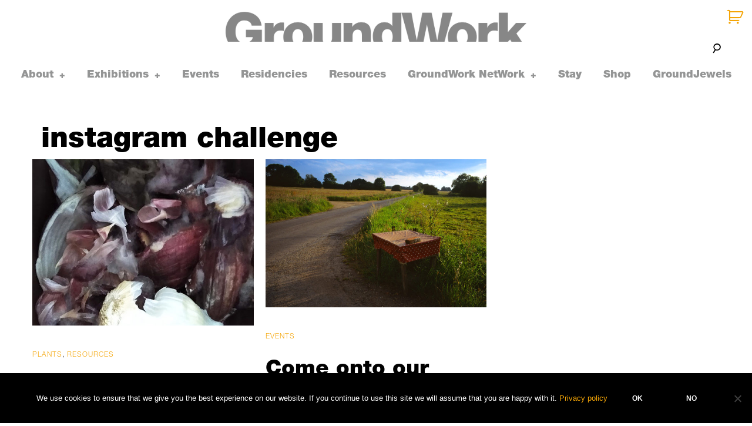

--- FILE ---
content_type: text/html; charset=UTF-8
request_url: https://www.groundworkgallery.com/tag/instagram-challenge/
body_size: 16637
content:
<!DOCTYPE html>
<html dir="ltr" lang="en-GB" prefix="og: https://ogp.me/ns#">
<head>
<meta charset="UTF-8">
<meta name="viewport" content="width=device-width, initial-scale=1">
<link rel="profile" href="http://gmpg.org/xfn/11">
<link rel="pingback" href="https://www.groundworkgallery.com/xmlrpc.php">

<title>instagram challenge - GroundWork</title>

		<!-- All in One SEO 4.9.1.1 - aioseo.com -->
	<meta name="robots" content="max-image-preview:large" />
	<link rel="canonical" href="https://www.groundworkgallery.com/tag/instagram-challenge/" />
	<meta name="generator" content="All in One SEO (AIOSEO) 4.9.1.1" />
		<script type="application/ld+json" class="aioseo-schema">
			{"@context":"https:\/\/schema.org","@graph":[{"@type":"BreadcrumbList","@id":"https:\/\/www.groundworkgallery.com\/tag\/instagram-challenge\/#breadcrumblist","itemListElement":[{"@type":"ListItem","@id":"https:\/\/www.groundworkgallery.com#listItem","position":1,"name":"Home","item":"https:\/\/www.groundworkgallery.com","nextItem":{"@type":"ListItem","@id":"https:\/\/www.groundworkgallery.com\/tag\/instagram-challenge\/#listItem","name":"instagram challenge"}},{"@type":"ListItem","@id":"https:\/\/www.groundworkgallery.com\/tag\/instagram-challenge\/#listItem","position":2,"name":"instagram challenge","previousItem":{"@type":"ListItem","@id":"https:\/\/www.groundworkgallery.com#listItem","name":"Home"}}]},{"@type":"CollectionPage","@id":"https:\/\/www.groundworkgallery.com\/tag\/instagram-challenge\/#collectionpage","url":"https:\/\/www.groundworkgallery.com\/tag\/instagram-challenge\/","name":"instagram challenge - GroundWork","inLanguage":"en-GB","isPartOf":{"@id":"https:\/\/www.groundworkgallery.com\/#website"},"breadcrumb":{"@id":"https:\/\/www.groundworkgallery.com\/tag\/instagram-challenge\/#breadcrumblist"}},{"@type":"Organization","@id":"https:\/\/www.groundworkgallery.com\/#organization","name":"GroundWork","url":"https:\/\/www.groundworkgallery.com\/"},{"@type":"WebSite","@id":"https:\/\/www.groundworkgallery.com\/#website","url":"https:\/\/www.groundworkgallery.com\/","name":"GroundWork","inLanguage":"en-GB","publisher":{"@id":"https:\/\/www.groundworkgallery.com\/#organization"}}]}
		</script>
		<!-- All in One SEO -->

<link rel='dns-prefetch' href='//maps.google.com' />
<link rel='dns-prefetch' href='//netdna.bootstrapcdn.com' />
<link rel="alternate" type="application/rss+xml" title="GroundWork &raquo; Feed" href="https://www.groundworkgallery.com/feed/" />
<link rel="alternate" type="application/rss+xml" title="GroundWork &raquo; Comments Feed" href="https://www.groundworkgallery.com/comments/feed/" />
<link rel="alternate" type="application/rss+xml" title="GroundWork &raquo; instagram challenge Tag Feed" href="https://www.groundworkgallery.com/tag/instagram-challenge/feed/" />
		<style>
			.lazyload,
			.lazyloading {
				max-width: 100%;
			}
		</style>
				<!-- This site uses the Google Analytics by MonsterInsights plugin v9.11.1 - Using Analytics tracking - https://www.monsterinsights.com/ -->
							<script src="//www.googletagmanager.com/gtag/js?id=G-RSY5VRCM96"  data-cfasync="false" data-wpfc-render="false" type="text/javascript" async></script>
			<script data-cfasync="false" data-wpfc-render="false" type="text/javascript">
				var mi_version = '9.11.1';
				var mi_track_user = true;
				var mi_no_track_reason = '';
								var MonsterInsightsDefaultLocations = {"page_location":"https:\/\/www.groundworkgallery.com\/tag\/instagram-challenge\/"};
								if ( typeof MonsterInsightsPrivacyGuardFilter === 'function' ) {
					var MonsterInsightsLocations = (typeof MonsterInsightsExcludeQuery === 'object') ? MonsterInsightsPrivacyGuardFilter( MonsterInsightsExcludeQuery ) : MonsterInsightsPrivacyGuardFilter( MonsterInsightsDefaultLocations );
				} else {
					var MonsterInsightsLocations = (typeof MonsterInsightsExcludeQuery === 'object') ? MonsterInsightsExcludeQuery : MonsterInsightsDefaultLocations;
				}

								var disableStrs = [
										'ga-disable-G-RSY5VRCM96',
									];

				/* Function to detect opted out users */
				function __gtagTrackerIsOptedOut() {
					for (var index = 0; index < disableStrs.length; index++) {
						if (document.cookie.indexOf(disableStrs[index] + '=true') > -1) {
							return true;
						}
					}

					return false;
				}

				/* Disable tracking if the opt-out cookie exists. */
				if (__gtagTrackerIsOptedOut()) {
					for (var index = 0; index < disableStrs.length; index++) {
						window[disableStrs[index]] = true;
					}
				}

				/* Opt-out function */
				function __gtagTrackerOptout() {
					for (var index = 0; index < disableStrs.length; index++) {
						document.cookie = disableStrs[index] + '=true; expires=Thu, 31 Dec 2099 23:59:59 UTC; path=/';
						window[disableStrs[index]] = true;
					}
				}

				if ('undefined' === typeof gaOptout) {
					function gaOptout() {
						__gtagTrackerOptout();
					}
				}
								window.dataLayer = window.dataLayer || [];

				window.MonsterInsightsDualTracker = {
					helpers: {},
					trackers: {},
				};
				if (mi_track_user) {
					function __gtagDataLayer() {
						dataLayer.push(arguments);
					}

					function __gtagTracker(type, name, parameters) {
						if (!parameters) {
							parameters = {};
						}

						if (parameters.send_to) {
							__gtagDataLayer.apply(null, arguments);
							return;
						}

						if (type === 'event') {
														parameters.send_to = monsterinsights_frontend.v4_id;
							var hookName = name;
							if (typeof parameters['event_category'] !== 'undefined') {
								hookName = parameters['event_category'] + ':' + name;
							}

							if (typeof MonsterInsightsDualTracker.trackers[hookName] !== 'undefined') {
								MonsterInsightsDualTracker.trackers[hookName](parameters);
							} else {
								__gtagDataLayer('event', name, parameters);
							}
							
						} else {
							__gtagDataLayer.apply(null, arguments);
						}
					}

					__gtagTracker('js', new Date());
					__gtagTracker('set', {
						'developer_id.dZGIzZG': true,
											});
					if ( MonsterInsightsLocations.page_location ) {
						__gtagTracker('set', MonsterInsightsLocations);
					}
										__gtagTracker('config', 'G-RSY5VRCM96', {"forceSSL":"true","link_attribution":"true"} );
										window.gtag = __gtagTracker;										(function () {
						/* https://developers.google.com/analytics/devguides/collection/analyticsjs/ */
						/* ga and __gaTracker compatibility shim. */
						var noopfn = function () {
							return null;
						};
						var newtracker = function () {
							return new Tracker();
						};
						var Tracker = function () {
							return null;
						};
						var p = Tracker.prototype;
						p.get = noopfn;
						p.set = noopfn;
						p.send = function () {
							var args = Array.prototype.slice.call(arguments);
							args.unshift('send');
							__gaTracker.apply(null, args);
						};
						var __gaTracker = function () {
							var len = arguments.length;
							if (len === 0) {
								return;
							}
							var f = arguments[len - 1];
							if (typeof f !== 'object' || f === null || typeof f.hitCallback !== 'function') {
								if ('send' === arguments[0]) {
									var hitConverted, hitObject = false, action;
									if ('event' === arguments[1]) {
										if ('undefined' !== typeof arguments[3]) {
											hitObject = {
												'eventAction': arguments[3],
												'eventCategory': arguments[2],
												'eventLabel': arguments[4],
												'value': arguments[5] ? arguments[5] : 1,
											}
										}
									}
									if ('pageview' === arguments[1]) {
										if ('undefined' !== typeof arguments[2]) {
											hitObject = {
												'eventAction': 'page_view',
												'page_path': arguments[2],
											}
										}
									}
									if (typeof arguments[2] === 'object') {
										hitObject = arguments[2];
									}
									if (typeof arguments[5] === 'object') {
										Object.assign(hitObject, arguments[5]);
									}
									if ('undefined' !== typeof arguments[1].hitType) {
										hitObject = arguments[1];
										if ('pageview' === hitObject.hitType) {
											hitObject.eventAction = 'page_view';
										}
									}
									if (hitObject) {
										action = 'timing' === arguments[1].hitType ? 'timing_complete' : hitObject.eventAction;
										hitConverted = mapArgs(hitObject);
										__gtagTracker('event', action, hitConverted);
									}
								}
								return;
							}

							function mapArgs(args) {
								var arg, hit = {};
								var gaMap = {
									'eventCategory': 'event_category',
									'eventAction': 'event_action',
									'eventLabel': 'event_label',
									'eventValue': 'event_value',
									'nonInteraction': 'non_interaction',
									'timingCategory': 'event_category',
									'timingVar': 'name',
									'timingValue': 'value',
									'timingLabel': 'event_label',
									'page': 'page_path',
									'location': 'page_location',
									'title': 'page_title',
									'referrer' : 'page_referrer',
								};
								for (arg in args) {
																		if (!(!args.hasOwnProperty(arg) || !gaMap.hasOwnProperty(arg))) {
										hit[gaMap[arg]] = args[arg];
									} else {
										hit[arg] = args[arg];
									}
								}
								return hit;
							}

							try {
								f.hitCallback();
							} catch (ex) {
							}
						};
						__gaTracker.create = newtracker;
						__gaTracker.getByName = newtracker;
						__gaTracker.getAll = function () {
							return [];
						};
						__gaTracker.remove = noopfn;
						__gaTracker.loaded = true;
						window['__gaTracker'] = __gaTracker;
					})();
									} else {
										console.log("");
					(function () {
						function __gtagTracker() {
							return null;
						}

						window['__gtagTracker'] = __gtagTracker;
						window['gtag'] = __gtagTracker;
					})();
									}
			</script>
							<!-- / Google Analytics by MonsterInsights -->
		<style id='wp-img-auto-sizes-contain-inline-css' type='text/css'>
img:is([sizes=auto i],[sizes^="auto," i]){contain-intrinsic-size:3000px 1500px}
/*# sourceURL=wp-img-auto-sizes-contain-inline-css */
</style>
<link rel='stylesheet' id='gs-swiper-css' href='https://www.groundworkgallery.com/wp-content/plugins/gs-logo-slider/assets/libs/swiper-js/swiper.min.css?ver=3.7.9' type='text/css' media='all' />
<link rel='stylesheet' id='gs-tippyjs-css' href='https://www.groundworkgallery.com/wp-content/plugins/gs-logo-slider/assets/libs/tippyjs/tippy.css?ver=3.7.9' type='text/css' media='all' />
<link rel='stylesheet' id='gs-logo-public-css' href='https://www.groundworkgallery.com/wp-content/plugins/gs-logo-slider/assets/css/gs-logo.min.css?ver=3.7.9' type='text/css' media='all' />
<style id='wp-block-library-inline-css' type='text/css'>
:root{--wp-block-synced-color:#7a00df;--wp-block-synced-color--rgb:122,0,223;--wp-bound-block-color:var(--wp-block-synced-color);--wp-editor-canvas-background:#ddd;--wp-admin-theme-color:#007cba;--wp-admin-theme-color--rgb:0,124,186;--wp-admin-theme-color-darker-10:#006ba1;--wp-admin-theme-color-darker-10--rgb:0,107,160.5;--wp-admin-theme-color-darker-20:#005a87;--wp-admin-theme-color-darker-20--rgb:0,90,135;--wp-admin-border-width-focus:2px}@media (min-resolution:192dpi){:root{--wp-admin-border-width-focus:1.5px}}.wp-element-button{cursor:pointer}:root .has-very-light-gray-background-color{background-color:#eee}:root .has-very-dark-gray-background-color{background-color:#313131}:root .has-very-light-gray-color{color:#eee}:root .has-very-dark-gray-color{color:#313131}:root .has-vivid-green-cyan-to-vivid-cyan-blue-gradient-background{background:linear-gradient(135deg,#00d084,#0693e3)}:root .has-purple-crush-gradient-background{background:linear-gradient(135deg,#34e2e4,#4721fb 50%,#ab1dfe)}:root .has-hazy-dawn-gradient-background{background:linear-gradient(135deg,#faaca8,#dad0ec)}:root .has-subdued-olive-gradient-background{background:linear-gradient(135deg,#fafae1,#67a671)}:root .has-atomic-cream-gradient-background{background:linear-gradient(135deg,#fdd79a,#004a59)}:root .has-nightshade-gradient-background{background:linear-gradient(135deg,#330968,#31cdcf)}:root .has-midnight-gradient-background{background:linear-gradient(135deg,#020381,#2874fc)}:root{--wp--preset--font-size--normal:16px;--wp--preset--font-size--huge:42px}.has-regular-font-size{font-size:1em}.has-larger-font-size{font-size:2.625em}.has-normal-font-size{font-size:var(--wp--preset--font-size--normal)}.has-huge-font-size{font-size:var(--wp--preset--font-size--huge)}.has-text-align-center{text-align:center}.has-text-align-left{text-align:left}.has-text-align-right{text-align:right}.has-fit-text{white-space:nowrap!important}#end-resizable-editor-section{display:none}.aligncenter{clear:both}.items-justified-left{justify-content:flex-start}.items-justified-center{justify-content:center}.items-justified-right{justify-content:flex-end}.items-justified-space-between{justify-content:space-between}.screen-reader-text{border:0;clip-path:inset(50%);height:1px;margin:-1px;overflow:hidden;padding:0;position:absolute;width:1px;word-wrap:normal!important}.screen-reader-text:focus{background-color:#ddd;clip-path:none;color:#444;display:block;font-size:1em;height:auto;left:5px;line-height:normal;padding:15px 23px 14px;text-decoration:none;top:5px;width:auto;z-index:100000}html :where(.has-border-color){border-style:solid}html :where([style*=border-top-color]){border-top-style:solid}html :where([style*=border-right-color]){border-right-style:solid}html :where([style*=border-bottom-color]){border-bottom-style:solid}html :where([style*=border-left-color]){border-left-style:solid}html :where([style*=border-width]){border-style:solid}html :where([style*=border-top-width]){border-top-style:solid}html :where([style*=border-right-width]){border-right-style:solid}html :where([style*=border-bottom-width]){border-bottom-style:solid}html :where([style*=border-left-width]){border-left-style:solid}html :where(img[class*=wp-image-]){height:auto;max-width:100%}:where(figure){margin:0 0 1em}html :where(.is-position-sticky){--wp-admin--admin-bar--position-offset:var(--wp-admin--admin-bar--height,0px)}@media screen and (max-width:600px){html :where(.is-position-sticky){--wp-admin--admin-bar--position-offset:0px}}

/*# sourceURL=wp-block-library-inline-css */
</style><style id='global-styles-inline-css' type='text/css'>
:root{--wp--preset--aspect-ratio--square: 1;--wp--preset--aspect-ratio--4-3: 4/3;--wp--preset--aspect-ratio--3-4: 3/4;--wp--preset--aspect-ratio--3-2: 3/2;--wp--preset--aspect-ratio--2-3: 2/3;--wp--preset--aspect-ratio--16-9: 16/9;--wp--preset--aspect-ratio--9-16: 9/16;--wp--preset--color--black: #000000;--wp--preset--color--cyan-bluish-gray: #abb8c3;--wp--preset--color--white: #ffffff;--wp--preset--color--pale-pink: #f78da7;--wp--preset--color--vivid-red: #cf2e2e;--wp--preset--color--luminous-vivid-orange: #ff6900;--wp--preset--color--luminous-vivid-amber: #fcb900;--wp--preset--color--light-green-cyan: #7bdcb5;--wp--preset--color--vivid-green-cyan: #00d084;--wp--preset--color--pale-cyan-blue: #8ed1fc;--wp--preset--color--vivid-cyan-blue: #0693e3;--wp--preset--color--vivid-purple: #9b51e0;--wp--preset--gradient--vivid-cyan-blue-to-vivid-purple: linear-gradient(135deg,rgb(6,147,227) 0%,rgb(155,81,224) 100%);--wp--preset--gradient--light-green-cyan-to-vivid-green-cyan: linear-gradient(135deg,rgb(122,220,180) 0%,rgb(0,208,130) 100%);--wp--preset--gradient--luminous-vivid-amber-to-luminous-vivid-orange: linear-gradient(135deg,rgb(252,185,0) 0%,rgb(255,105,0) 100%);--wp--preset--gradient--luminous-vivid-orange-to-vivid-red: linear-gradient(135deg,rgb(255,105,0) 0%,rgb(207,46,46) 100%);--wp--preset--gradient--very-light-gray-to-cyan-bluish-gray: linear-gradient(135deg,rgb(238,238,238) 0%,rgb(169,184,195) 100%);--wp--preset--gradient--cool-to-warm-spectrum: linear-gradient(135deg,rgb(74,234,220) 0%,rgb(151,120,209) 20%,rgb(207,42,186) 40%,rgb(238,44,130) 60%,rgb(251,105,98) 80%,rgb(254,248,76) 100%);--wp--preset--gradient--blush-light-purple: linear-gradient(135deg,rgb(255,206,236) 0%,rgb(152,150,240) 100%);--wp--preset--gradient--blush-bordeaux: linear-gradient(135deg,rgb(254,205,165) 0%,rgb(254,45,45) 50%,rgb(107,0,62) 100%);--wp--preset--gradient--luminous-dusk: linear-gradient(135deg,rgb(255,203,112) 0%,rgb(199,81,192) 50%,rgb(65,88,208) 100%);--wp--preset--gradient--pale-ocean: linear-gradient(135deg,rgb(255,245,203) 0%,rgb(182,227,212) 50%,rgb(51,167,181) 100%);--wp--preset--gradient--electric-grass: linear-gradient(135deg,rgb(202,248,128) 0%,rgb(113,206,126) 100%);--wp--preset--gradient--midnight: linear-gradient(135deg,rgb(2,3,129) 0%,rgb(40,116,252) 100%);--wp--preset--font-size--small: 13px;--wp--preset--font-size--medium: 20px;--wp--preset--font-size--large: 36px;--wp--preset--font-size--x-large: 42px;--wp--preset--spacing--20: 0.44rem;--wp--preset--spacing--30: 0.67rem;--wp--preset--spacing--40: 1rem;--wp--preset--spacing--50: 1.5rem;--wp--preset--spacing--60: 2.25rem;--wp--preset--spacing--70: 3.38rem;--wp--preset--spacing--80: 5.06rem;--wp--preset--shadow--natural: 6px 6px 9px rgba(0, 0, 0, 0.2);--wp--preset--shadow--deep: 12px 12px 50px rgba(0, 0, 0, 0.4);--wp--preset--shadow--sharp: 6px 6px 0px rgba(0, 0, 0, 0.2);--wp--preset--shadow--outlined: 6px 6px 0px -3px rgb(255, 255, 255), 6px 6px rgb(0, 0, 0);--wp--preset--shadow--crisp: 6px 6px 0px rgb(0, 0, 0);}:where(.is-layout-flex){gap: 0.5em;}:where(.is-layout-grid){gap: 0.5em;}body .is-layout-flex{display: flex;}.is-layout-flex{flex-wrap: wrap;align-items: center;}.is-layout-flex > :is(*, div){margin: 0;}body .is-layout-grid{display: grid;}.is-layout-grid > :is(*, div){margin: 0;}:where(.wp-block-columns.is-layout-flex){gap: 2em;}:where(.wp-block-columns.is-layout-grid){gap: 2em;}:where(.wp-block-post-template.is-layout-flex){gap: 1.25em;}:where(.wp-block-post-template.is-layout-grid){gap: 1.25em;}.has-black-color{color: var(--wp--preset--color--black) !important;}.has-cyan-bluish-gray-color{color: var(--wp--preset--color--cyan-bluish-gray) !important;}.has-white-color{color: var(--wp--preset--color--white) !important;}.has-pale-pink-color{color: var(--wp--preset--color--pale-pink) !important;}.has-vivid-red-color{color: var(--wp--preset--color--vivid-red) !important;}.has-luminous-vivid-orange-color{color: var(--wp--preset--color--luminous-vivid-orange) !important;}.has-luminous-vivid-amber-color{color: var(--wp--preset--color--luminous-vivid-amber) !important;}.has-light-green-cyan-color{color: var(--wp--preset--color--light-green-cyan) !important;}.has-vivid-green-cyan-color{color: var(--wp--preset--color--vivid-green-cyan) !important;}.has-pale-cyan-blue-color{color: var(--wp--preset--color--pale-cyan-blue) !important;}.has-vivid-cyan-blue-color{color: var(--wp--preset--color--vivid-cyan-blue) !important;}.has-vivid-purple-color{color: var(--wp--preset--color--vivid-purple) !important;}.has-black-background-color{background-color: var(--wp--preset--color--black) !important;}.has-cyan-bluish-gray-background-color{background-color: var(--wp--preset--color--cyan-bluish-gray) !important;}.has-white-background-color{background-color: var(--wp--preset--color--white) !important;}.has-pale-pink-background-color{background-color: var(--wp--preset--color--pale-pink) !important;}.has-vivid-red-background-color{background-color: var(--wp--preset--color--vivid-red) !important;}.has-luminous-vivid-orange-background-color{background-color: var(--wp--preset--color--luminous-vivid-orange) !important;}.has-luminous-vivid-amber-background-color{background-color: var(--wp--preset--color--luminous-vivid-amber) !important;}.has-light-green-cyan-background-color{background-color: var(--wp--preset--color--light-green-cyan) !important;}.has-vivid-green-cyan-background-color{background-color: var(--wp--preset--color--vivid-green-cyan) !important;}.has-pale-cyan-blue-background-color{background-color: var(--wp--preset--color--pale-cyan-blue) !important;}.has-vivid-cyan-blue-background-color{background-color: var(--wp--preset--color--vivid-cyan-blue) !important;}.has-vivid-purple-background-color{background-color: var(--wp--preset--color--vivid-purple) !important;}.has-black-border-color{border-color: var(--wp--preset--color--black) !important;}.has-cyan-bluish-gray-border-color{border-color: var(--wp--preset--color--cyan-bluish-gray) !important;}.has-white-border-color{border-color: var(--wp--preset--color--white) !important;}.has-pale-pink-border-color{border-color: var(--wp--preset--color--pale-pink) !important;}.has-vivid-red-border-color{border-color: var(--wp--preset--color--vivid-red) !important;}.has-luminous-vivid-orange-border-color{border-color: var(--wp--preset--color--luminous-vivid-orange) !important;}.has-luminous-vivid-amber-border-color{border-color: var(--wp--preset--color--luminous-vivid-amber) !important;}.has-light-green-cyan-border-color{border-color: var(--wp--preset--color--light-green-cyan) !important;}.has-vivid-green-cyan-border-color{border-color: var(--wp--preset--color--vivid-green-cyan) !important;}.has-pale-cyan-blue-border-color{border-color: var(--wp--preset--color--pale-cyan-blue) !important;}.has-vivid-cyan-blue-border-color{border-color: var(--wp--preset--color--vivid-cyan-blue) !important;}.has-vivid-purple-border-color{border-color: var(--wp--preset--color--vivid-purple) !important;}.has-vivid-cyan-blue-to-vivid-purple-gradient-background{background: var(--wp--preset--gradient--vivid-cyan-blue-to-vivid-purple) !important;}.has-light-green-cyan-to-vivid-green-cyan-gradient-background{background: var(--wp--preset--gradient--light-green-cyan-to-vivid-green-cyan) !important;}.has-luminous-vivid-amber-to-luminous-vivid-orange-gradient-background{background: var(--wp--preset--gradient--luminous-vivid-amber-to-luminous-vivid-orange) !important;}.has-luminous-vivid-orange-to-vivid-red-gradient-background{background: var(--wp--preset--gradient--luminous-vivid-orange-to-vivid-red) !important;}.has-very-light-gray-to-cyan-bluish-gray-gradient-background{background: var(--wp--preset--gradient--very-light-gray-to-cyan-bluish-gray) !important;}.has-cool-to-warm-spectrum-gradient-background{background: var(--wp--preset--gradient--cool-to-warm-spectrum) !important;}.has-blush-light-purple-gradient-background{background: var(--wp--preset--gradient--blush-light-purple) !important;}.has-blush-bordeaux-gradient-background{background: var(--wp--preset--gradient--blush-bordeaux) !important;}.has-luminous-dusk-gradient-background{background: var(--wp--preset--gradient--luminous-dusk) !important;}.has-pale-ocean-gradient-background{background: var(--wp--preset--gradient--pale-ocean) !important;}.has-electric-grass-gradient-background{background: var(--wp--preset--gradient--electric-grass) !important;}.has-midnight-gradient-background{background: var(--wp--preset--gradient--midnight) !important;}.has-small-font-size{font-size: var(--wp--preset--font-size--small) !important;}.has-medium-font-size{font-size: var(--wp--preset--font-size--medium) !important;}.has-large-font-size{font-size: var(--wp--preset--font-size--large) !important;}.has-x-large-font-size{font-size: var(--wp--preset--font-size--x-large) !important;}
/*# sourceURL=global-styles-inline-css */
</style>

<style id='classic-theme-styles-inline-css' type='text/css'>
/*! This file is auto-generated */
.wp-block-button__link{color:#fff;background-color:#32373c;border-radius:9999px;box-shadow:none;text-decoration:none;padding:calc(.667em + 2px) calc(1.333em + 2px);font-size:1.125em}.wp-block-file__button{background:#32373c;color:#fff;text-decoration:none}
/*# sourceURL=/wp-includes/css/classic-themes.min.css */
</style>
<link rel='stylesheet' id='contact-form-7-css' href='https://www.groundworkgallery.com/wp-content/plugins/contact-form-7/includes/css/styles.css?ver=6.1.4' type='text/css' media='all' />
<link rel='stylesheet' id='cookie-notice-front-css' href='https://www.groundworkgallery.com/wp-content/plugins/cookie-notice/css/front.min.css?ver=2.5.11' type='text/css' media='all' />
<link rel='stylesheet' id='tk-shortcodes-fap-css' href='//netdna.bootstrapcdn.com/font-awesome/4.0.3/css/font-awesome.css?ver=2.0.0' type='text/css' media='all' />
<link rel='stylesheet' id='tk-shortcodes-css' href='https://www.groundworkgallery.com/wp-content/plugins/tk-shortcodes/public/css/tk-shortcodes-public.css?ver=2.0.0' type='text/css' media='all' />
<link rel='stylesheet' id='woocommerce-layout-css' href='https://www.groundworkgallery.com/wp-content/plugins/woocommerce/assets/css/woocommerce-layout.css?ver=10.4.3' type='text/css' media='all' />
<link rel='stylesheet' id='woocommerce-smallscreen-css' href='https://www.groundworkgallery.com/wp-content/plugins/woocommerce/assets/css/woocommerce-smallscreen.css?ver=10.4.3' type='text/css' media='only screen and (max-width: 768px)' />
<link rel='stylesheet' id='woocommerce-general-css' href='https://www.groundworkgallery.com/wp-content/plugins/woocommerce/assets/css/woocommerce.css?ver=10.4.3' type='text/css' media='all' />
<style id='woocommerce-inline-inline-css' type='text/css'>
.woocommerce form .form-row .required { visibility: visible; }
/*# sourceURL=woocommerce-inline-inline-css */
</style>
<link rel='stylesheet' id='goodz-magazine-style-css' href='https://www.groundworkgallery.com/wp-content/themes/goodz-magazine-child/style.css?ver=6.9' type='text/css' media='all' />
<link rel='stylesheet' id='fancybox-style-css' href='https://www.groundworkgallery.com/wp-content/themes/goodz-magazine/js/fancybox/fancybox.css?ver=6.9' type='text/css' media='all' />
<link rel="https://api.w.org/" href="https://www.groundworkgallery.com/wp-json/" /><link rel="alternate" title="JSON" type="application/json" href="https://www.groundworkgallery.com/wp-json/wp/v2/tags/351" /><link rel="EditURI" type="application/rsd+xml" title="RSD" href="https://www.groundworkgallery.com/xmlrpc.php?rsd" />
<meta name="generator" content="WordPress 6.9" />
<meta name="generator" content="WooCommerce 10.4.3" />
<script type="text/javascript" src="https://www.groundworkgallery.com/wp-includes/js/jquery/jquery.min.js?ver=3.7.1" id="jquery-core-js"></script>
<script type="text/javascript" src="https://www.groundworkgallery.com/wp-includes/js/jquery/jquery-migrate.min.js?ver=3.4.1" id="jquery-migrate-js"></script>
		<script>
			document.documentElement.className = document.documentElement.className.replace('no-js', 'js');
		</script>
				<style>
			.no-js img.lazyload {
				display: none;
			}

			figure.wp-block-image img.lazyloading {
				min-width: 150px;
			}

			.lazyload,
			.lazyloading {
				--smush-placeholder-width: 100px;
				--smush-placeholder-aspect-ratio: 1/1;
				width: var(--smush-image-width, var(--smush-placeholder-width)) !important;
				aspect-ratio: var(--smush-image-aspect-ratio, var(--smush-placeholder-aspect-ratio)) !important;
			}

						.lazyload, .lazyloading {
				opacity: 0;
			}

			.lazyloaded {
				opacity: 1;
				transition: opacity 400ms;
				transition-delay: 0ms;
			}

					</style>
			<noscript><style>.woocommerce-product-gallery{ opacity: 1 !important; }</style></noscript>
				<script  type="text/javascript">
				!function(f,b,e,v,n,t,s){if(f.fbq)return;n=f.fbq=function(){n.callMethod?
					n.callMethod.apply(n,arguments):n.queue.push(arguments)};if(!f._fbq)f._fbq=n;
					n.push=n;n.loaded=!0;n.version='2.0';n.queue=[];t=b.createElement(e);t.async=!0;
					t.src=v;s=b.getElementsByTagName(e)[0];s.parentNode.insertBefore(t,s)}(window,
					document,'script','https://connect.facebook.net/en_US/fbevents.js');
			</script>
			<!-- WooCommerce Facebook Integration Begin -->
			<script  type="text/javascript">

				fbq('init', '537217510503774', {}, {
    "agent": "woocommerce_0-10.4.3-3.5.15"
});

				document.addEventListener( 'DOMContentLoaded', function() {
					// Insert placeholder for events injected when a product is added to the cart through AJAX.
					document.body.insertAdjacentHTML( 'beforeend', '<div class=\"wc-facebook-pixel-event-placeholder\"></div>' );
				}, false );

			</script>
			<!-- WooCommerce Facebook Integration End -->
			<style type="text/css">.blue-message {
background: none repeat scroll 0 0 #3399ff;
color: #ffffff;
text-shadow: none;
font-size: 14px;
line-height: 24px;
padding: 10px;
}.green-message {
background: none repeat scroll 0 0 #8cc14c;
color: #ffffff;
text-shadow: none;
font-size: 14px;
line-height: 24px;
padding: 10px;
}.orange-message {
background: none repeat scroll 0 0 #faa732;
color: #ffffff;
text-shadow: none;
font-size: 14px;
line-height: 24px;
padding: 10px;
}.red-message {
background: none repeat scroll 0 0 #da4d31;
color: #ffffff;
text-shadow: none;
font-size: 14px;
line-height: 24px;
padding: 10px;
}.grey-message {
background: none repeat scroll 0 0 #53555c;
color: #ffffff;
text-shadow: none;
font-size: 14px;
line-height: 24px;
padding: 10px;
}.left-block {
background: none repeat scroll 0 0px, radial-gradient(ellipse at center center, #ffffff 0%, #f2f2f2 100%) repeat scroll 0 0 rgba(0, 0, 0, 0);
color: #8b8e97;
padding: 10px;
margin: 10px;
float: left;
}.right-block {
background: none repeat scroll 0 0px, radial-gradient(ellipse at center center, #ffffff 0%, #f2f2f2 100%) repeat scroll 0 0 rgba(0, 0, 0, 0);
color: #8b8e97;
padding: 10px;
margin: 10px;
float: right;
}.blockquotes {
background: none;
border-left: 5px solid #f1f1f1;
color: #8B8E97;
font-size: 14px;
font-style: italic;
line-height: 22px;
padding-left: 15px;
padding: 10px;
width: 60%;
float: left;
}</style><link rel="icon" href="https://www.groundworkgallery.com/wp-content/uploads/2019/11/cropped-GW_icon-32x32.png" sizes="32x32" />
<link rel="icon" href="https://www.groundworkgallery.com/wp-content/uploads/2019/11/cropped-GW_icon-192x192.png" sizes="192x192" />
<link rel="apple-touch-icon" href="https://www.groundworkgallery.com/wp-content/uploads/2019/11/cropped-GW_icon-180x180.png" />
<meta name="msapplication-TileImage" content="https://www.groundworkgallery.com/wp-content/uploads/2019/11/cropped-GW_icon-270x270.png" />

<style type="text/css">

    /* Headings color */
    h1, h2, h3, h4, h5, h6,
    h1 a, h2 a, h3 a, h4 a, h5 a, h6 a,
    .widget-title, .nav-links,
    .format-quote blockquote {
        color: #000;
    }

    /* navigation link colors */

    #site-navigation ul li a,
    a#big-search-trigger,
    .icon-cart {
        color: #000;
    }

    .transparent-header #site-navigation ul li a,
    .transparent-header a#big-search-trigger,
    .transparent-header .icon-cart {
        color: #000;
    }

    #site-navigation ul li a:hover,
    a#big-search-trigger:hover,
    .icon-cart:hover {
        color: #808080;
    }

    .menu-toggle span,
    .menu-toggle span:before,
    .menu-toggle span:after {
        background-color: #000;
    }

    .transparent-header .menu-toggle span,
    .transparent-header .menu-toggle span:before,
    .transparent-header .menu-toggle span:after {
        background-color: #000;
    }

    /* Responsive */
    @media only screen and (min-width: 1025px){

        .main-navigation .nav-menu > li > ul,
        .background-change.transparent-header,
        .background-change .main-navigation .nav-menu .mega-menu-dropdown > ul {
            background-color: transparent;
        }

    }

    .transparent-header + .site-content .home-slider .slick-dots button,
    .transparent-header + .site-content .home-slider .slick-dots .slick-active:after,
    .transparent-header + .site-content .home-slider .slick-dots span {
        color: #000;
    }

    body:not(.featured-slider-fullwidth) #masthead,
    #masthead.shrink{
        background-color: transparent;
    }

    /* Navigation color */
    /*#site-navigation ul li a,
    a#big-search-trigger {
        color: #000;
    }*/

    /* Paragraph color */
    .entry-content p,
    .wp-block-separator.is-style-dots:before,
    .wp-block-image figcaption,
    .wp-block-embed figcaption {
        color: #838383;
    }

    hr,
    .wp-block-separator {
    background-color: #838383;
    }

    /* Link color */
    a {
        color: #f4a507;
    }

    /* Button color */
    .site-branding a {
        color: #000;
    }

    .site-branding a:hover {
        color: #000;
    }

    .site-description {
        color: #000;
    }

    /* Content color */
    #content,
    .main-content-wrap {
        background-color: #fff;
    }

    /* Content color */
    .site-footer,
    .featured-slider-fullwidth .site-footer {
        background-color: #fff;
    }

</style>

		<style type="text/css" id="wp-custom-css">
			.woocommerce .products .product .onsale{
display:none;
}

.textwidget a {
color: #fff;
}
.textwidget a:hover {
text-decoration: underline;
color: #fff;
}

.textwidget p {
color: #fff;
}		</style>
		<link rel='stylesheet' id='wc-blocks-style-css' href='https://www.groundworkgallery.com/wp-content/plugins/woocommerce/assets/client/blocks/wc-blocks.css?ver=wc-10.4.3' type='text/css' media='all' />
</head>

<body class="archive tag tag-instagram-challenge tag-351 wp-theme-goodz-magazine wp-child-theme-goodz-magazine-child theme-goodz-magazine cookies-not-set woocommerce-no-js boxed-blog sticky-header tk-theme-frontend">
<div id="page" class="hfeed site">
	<a class="skip-link screen-reader-text" href="#content">Skip to content</a>


	
	<header id="masthead" class="site-header " role="banner">

		<div class="container">

			<div class="site-branding">

				
						<script language="javascript">

							( function() {
								if ( document.cookie.indexOf( 'device_pixel_ratio' ) == -1
									&& 'devicePixelRatio' in window
									&& window.devicePixelRatio == 2 ) {

									var date = new Date();
									date.setTime( date.getTime() + 3600000 );

									document.cookie = 'device_pixel_ratio=' + window.devicePixelRatio + ';' +  ' expires=' + date.toUTCString() +'; path=/';

									//if cookies are not blocked, reload the page
									if ( document.cookie.indexOf( 'device_pixel_ratio' ) != -1 ) {
										window.location.reload();
									}
								}
							} )();

					</script>

				<a href="https://www.groundworkgallery.com/" rel="home" class="standard-logo"><img data-src="https://www.groundworkgallery.com/wp-content/uploads/2025/12/GWork-grey-scaled-1.png" src="[data-uri]" class="lazyload" style="--smush-placeholder-width: 2560px; --smush-placeholder-aspect-ratio: 2560/254;" /></a>
				<!-- Display site title and description -->
				
					
						<p class="site-title screen-reader-text"><a href="https://www.groundworkgallery.com/" rel="home">GroundWork</a></p>

					
				
				
			</div><!-- .site-branding -->

			<nav id="site-navigation" class="main-navigation" role="navigation">

				<button class="menu-toggle" aria-controls="primary-menu" aria-expanded="false">
					Primary Menu<span>&nbsp;</span>
				</button>

				<div class="menu-main-navigation-container"><ul id="primary-menu" class="menu"><li id="menu-item-657" class="menu-item menu-item-type-post_type menu-item-object-page menu-item-has-children menu-item-657"><a href="https://www.groundworkgallery.com/about/">About</a>
<ul class="sub-menu">
	<li id="menu-item-674" class="menu-item menu-item-type-post_type menu-item-object-page menu-item-674"><a href="https://www.groundworkgallery.com/about/people/">People involved</a></li>
	<li id="menu-item-670" class="menu-item menu-item-type-post_type menu-item-object-page menu-item-670"><a href="https://www.groundworkgallery.com/about/the-building-conversion/">The Building Conversion</a></li>
	<li id="menu-item-669" class="menu-item menu-item-type-post_type menu-item-object-page menu-item-669"><a href="https://www.groundworkgallery.com/about/awards/">Award-winning gallery</a></li>
	<li id="menu-item-655" class="menu-item menu-item-type-post_type menu-item-object-page menu-item-655"><a href="https://www.groundworkgallery.com/visit/">Visit</a></li>
	<li id="menu-item-678" class="menu-item menu-item-type-post_type menu-item-object-page menu-item-678"><a href="https://www.groundworkgallery.com/visit/kings-lynn-heritage-town/">King’s Lynn</a></li>
	<li id="menu-item-673" class="menu-item menu-item-type-post_type menu-item-object-page menu-item-673"><a href="https://www.groundworkgallery.com/visit/tourism/">Tourism</a></li>
</ul>
</li>
<li id="menu-item-658" class="menu-item menu-item-type-post_type menu-item-object-page menu-item-has-children menu-item-658"><a href="https://www.groundworkgallery.com/exhibitions/">Exhibitions</a>
<ul class="sub-menu">
	<li id="menu-item-6981" class="menu-item menu-item-type-taxonomy menu-item-object-category menu-item-6981"><a href="https://www.groundworkgallery.com/category/current-exhibition/">Current exhibition</a></li>
	<li id="menu-item-6983" class="menu-item menu-item-type-taxonomy menu-item-object-category menu-item-6983"><a href="https://www.groundworkgallery.com/category/upcoming-exhibition/">Upcoming exhibition</a></li>
	<li id="menu-item-6982" class="menu-item menu-item-type-taxonomy menu-item-object-category menu-item-6982"><a href="https://www.groundworkgallery.com/category/previous-exhibitions/">Previous exhibitions</a></li>
</ul>
</li>
<li id="menu-item-3350" class="menu-item menu-item-type-post_type menu-item-object-page menu-item-3350"><a href="https://www.groundworkgallery.com/events/">Events</a></li>
<li id="menu-item-26910" class="menu-item menu-item-type-post_type menu-item-object-page menu-item-26910"><a href="https://www.groundworkgallery.com/residencies/">Residencies</a></li>
<li id="menu-item-26896" class="menu-item menu-item-type-post_type menu-item-object-page menu-item-26896"><a href="https://www.groundworkgallery.com/resources/">Resources</a></li>
<li id="menu-item-27063" class="menu-item menu-item-type-post_type menu-item-object-page menu-item-has-children menu-item-27063"><a href="https://www.groundworkgallery.com/groundwork-network/">GroundWork NetWork</a>
<ul class="sub-menu">
	<li id="menu-item-27064" class="menu-item menu-item-type-post_type menu-item-object-page menu-item-27064"><a href="https://www.groundworkgallery.com/join/">Join</a></li>
	<li id="menu-item-27078" class="menu-item menu-item-type-post_type menu-item-object-page menu-item-27078"><a href="https://www.groundworkgallery.com/donate/">Donate</a></li>
</ul>
</li>
<li id="menu-item-661" class="menu-item menu-item-type-post_type menu-item-object-page menu-item-661"><a href="https://www.groundworkgallery.com/penthouse/">Stay</a></li>
<li id="menu-item-659" class="menu-item menu-item-type-post_type menu-item-object-page menu-item-659"><a href="https://www.groundworkgallery.com/shop/">Shop</a></li>
<li id="menu-item-23363" class="menu-item menu-item-type-custom menu-item-object-custom menu-item-23363"><a href="https://www.groundjewels.org">GroundJewels</a></li>
</ul></div>
			</nav><!-- #site-navigation -->

			<!-- Search form -->
			<div class="search-wrap"><form role="search" method="get" class="search-form" action="https://www.groundworkgallery.com/">
				<label>
					<span class="screen-reader-text">Search for:</span>
					<input type="search" class="search-field" placeholder="Search &hellip;" value="" name="s" />
				</label>
				<input type="submit" class="search-submit" value="Search" />
			</form><div class="search-instructions">Press Enter / Return to begin your search.</div></div>
			<a href="#" id="big-search-trigger"><i class="icon-search"></i></a>
			<a href="#" id="big-search-close"><i class="icon-close"></i></a>

            <!-- Shopping Cart -->
            <div id="shopping-cart-container">
                                <a class="cart-contents" href="https://www.groundworkgallery.com/basket/" title="View your shopping cart">
                </a>
                            </div>
		</div><!-- container -->
	</header><!-- #masthead -->

	<div id="content" class="site-content">




<div class="container">

	<header class="page-header">
		<h1 class="page-title"><span>instagram challenge</span></h1>	</header><!-- .page-header -->

	<div class="row">

		<div id="primary" class="content-area col-lg-12">
			<main id="main" class="site-main" role="main">

				
					<div class="row">
						<div class="grid-wrapper clear">
							
								
<article id="post-6740" class="post-6740 groundwork_projects type-groundwork_projects status-publish has-post-thumbnail hentry category-plants category-resources tag-assemblage tag-chemigrams tag-collage tag-compost tag-embroidery tag-farm-buildings tag-film tag-foraging tag-found-objects tag-hand-washing tag-instagram-challenge tag-lockdown tag-lumen-prints tag-nature tag-painting tag-pedlar-of-swaffham tag-pigments tag-plant-based tag-pot-bound tag-reflection tag-sewing tag-soap tag-stony-path tag-studio tag-sustainable tag-symbolism tag-waste col-lg-4 col-sm-6">

	
			
			<figure class="featured-image">
				<a href="https://www.groundworkgallery.com/groundwork_projects/nature-art-and-the-doorstepenvironment/"><img width="617" height="463" src="https://www.groundworkgallery.com/wp-content/uploads/2020/07/Liz-Elton-compost4-617x463.jpg" class="attachment-goodz-magazine-archive-featured-image size-goodz-magazine-archive-featured-image wp-post-image" alt="Nature art and doorstep environment Liz Elton" decoding="async" fetchpriority="high" /></a>
			</figure>

		
	<header class="entry-header">

		<span class="cat-links"><a href="https://www.groundworkgallery.com/category/resources/plants/" rel="category tag">Plants</a>, <a href="https://www.groundworkgallery.com/category/resources/" rel="category tag">Resources</a></span>
		<h2 class="entry-title"><a href="https://www.groundworkgallery.com/groundwork_projects/nature-art-and-the-doorstepenvironment/" rel="bookmark">Nature, art and the doorstep environment</a></h2>
	</header><!-- .entry-header -->

	<div class="entry-content">

		<p>Throughout lockdown, artists have been immensely resourceful by looking harder at local detail. Sometimes they found it on their excursions, often however it was right under their noses at home. Constantly, they contributed ideas to a wider narrative about the environment.</p>
 <a class="read-more" href="https://www.groundworkgallery.com/groundwork_projects/nature-art-and-the-doorstepenvironment/">Read more</a>
		
	</div><!-- .entry-content -->

</article><!-- #post-## -->

							
								
<article id="post-62" class="post-62 events type-events status-publish has-post-thumbnail hentry category-events tag-blossom tag-domestic tag-doorstep-environment tag-instagram-challenge tag-nature tag-plants tag-resilience tag-walks col-lg-4 col-sm-6">

	
			
			<figure class="featured-image">
				<a href="https://www.groundworkgallery.com/events/activities/"><img width="692" height="463" data-src="https://www.groundworkgallery.com/wp-content/uploads/2019/05/07_Justin-Partyka-Walnut-Tree-Farm-692x463.jpg" class="attachment-goodz-magazine-archive-featured-image size-goodz-magazine-archive-featured-image wp-post-image lazyload" alt="Justin Partyka, Walnut Tree Farm Mellis" decoding="async" data-srcset="https://www.groundworkgallery.com/wp-content/uploads/2019/05/07_Justin-Partyka-Walnut-Tree-Farm-692x463.jpg 692w, https://www.groundworkgallery.com/wp-content/uploads/2019/05/07_Justin-Partyka-Walnut-Tree-Farm-348x233.jpg 348w, https://www.groundworkgallery.com/wp-content/uploads/2019/05/07_Justin-Partyka-Walnut-Tree-Farm-1084x725.jpg 1084w" data-sizes="(max-width: 692px) 100vw, 692px" src="[data-uri]" style="--smush-placeholder-width: 692px; --smush-placeholder-aspect-ratio: 692/463;" /></a>
			</figure>

		
	<header class="entry-header">

		<span class="cat-links"><a href="https://www.groundworkgallery.com/category/events/" rel="category tag">Events</a></span>
		<h2 class="entry-title"><a href="https://www.groundworkgallery.com/events/activities/" rel="bookmark">Come onto our doorstep environment?</a></h2>
	</header><!-- .entry-header -->

	<div class="entry-content">

		<p>Join with our Instagram challenges to find art on our doorstep environment. There are just a few advantages and gains from lockdown. The environment has won out&#8230;.</p>
 <a class="read-more" href="https://www.groundworkgallery.com/events/activities/">Read more</a>
		
	</div><!-- .entry-content -->

</article><!-- #post-## -->

													</div>
					</div>

					<!-- Infinite load -->
					
						
						<div id="loading-is"></div>

					
				
			</main><!-- #main -->
		</div><!-- #primary -->

		
	</div><!-- .row -->

	<!-- Paging -->
	
</div><!-- .container -->


	</div><!-- #content -->

	<footer id="colophon" class="site-footer" role="contentinfo">
		<div class="container">
			<div class="row">

									<div class="custom-menus col-sm-6">
						<aside class="widget mla_text_widget">			<div class="textwidget"><h3>GroundWork responding to our changing environment and shaping its future.</h3>
<p>GROUNDWORK IS HOST TO <a href="https://www.groundjewels.org">GROUNDJEWELS</a></p></div>		</aside>					</div>
													<div class="col-lg-3 col-sm-6 widget-area">
						<aside class="widget widget_nav_menu"><div class="menu-footer-main-menu-container"><ul id="menu-footer-main-menu" class="menu"><li id="menu-item-857" class="menu-item menu-item-type-post_type menu-item-object-page menu-item-857"><a href="https://www.groundworkgallery.com/about/">About</a></li>
<li id="menu-item-861" class="menu-item menu-item-type-post_type menu-item-object-page menu-item-861"><a href="https://www.groundworkgallery.com/exhibitions/">Exhibitions</a></li>
<li id="menu-item-3717" class="menu-item menu-item-type-post_type menu-item-object-page menu-item-3717"><a href="https://www.groundworkgallery.com/events/">Events</a></li>
<li id="menu-item-26904" class="menu-item menu-item-type-post_type menu-item-object-page menu-item-26904"><a href="https://www.groundworkgallery.com/residencies/">Residencies</a></li>
<li id="menu-item-26905" class="menu-item menu-item-type-post_type menu-item-object-page menu-item-26905"><a href="https://www.groundworkgallery.com/resources/">Resources</a></li>
<li id="menu-item-29978" class="menu-item menu-item-type-post_type menu-item-object-page menu-item-29978"><a href="https://www.groundworkgallery.com/groundwork-network/">GroundWork NetWork</a></li>
<li id="menu-item-859" class="menu-item menu-item-type-post_type menu-item-object-page menu-item-859"><a href="https://www.groundworkgallery.com/penthouse/">Stay</a></li>
<li id="menu-item-8372" class="menu-item menu-item-type-taxonomy menu-item-object-category menu-item-8372"><a href="https://www.groundworkgallery.com/category/news/">News</a></li>
<li id="menu-item-862" class="menu-item menu-item-type-post_type menu-item-object-page menu-item-862"><a href="https://www.groundworkgallery.com/shop/">Shop</a></li>
</ul></div></aside>					</div>
													<div class="col-lg-3 col-sm-6 widget-area">
						<aside class="widget widget_nav_menu"><div class="menu-footer-navigation-container"><ul id="menu-footer-navigation" class="menu"><li id="menu-item-8381" class="menu-item menu-item-type-post_type menu-item-object-page menu-item-8381"><a href="https://www.groundworkgallery.com/newsletter-sign-up/">Newsletter Sign Up</a></li>
<li id="menu-item-636" class="menu-item menu-item-type-post_type menu-item-object-page menu-item-636"><a href="https://www.groundworkgallery.com/about/contact/">Contact</a></li>
<li id="menu-item-10286" class="menu-item menu-item-type-post_type menu-item-object-page menu-item-privacy-policy menu-item-10286"><a rel="privacy-policy" href="https://www.groundworkgallery.com/about/privacy-policy/">Privacy Policy</a></li>
</ul></div></aside><aside class="widget widget_nav_menu"><div class="menu-social-networks-container"><ul id="menu-social-networks" class="menu"><li id="menu-item-638" class="menu-item menu-item-type-custom menu-item-object-custom menu-item-638"><a href="https://twitter.com/GroundworkKL">Twitter</a></li>
<li id="menu-item-639" class="menu-item menu-item-type-custom menu-item-object-custom menu-item-639"><a href="https://www.facebook.com/groundworkgallery/">Facebook</a></li>
<li id="menu-item-640" class="menu-item menu-item-type-custom menu-item-object-custom menu-item-640"><a href="http://instagram.com/groundworkgallery">Instagram</a></li>
</ul></div></aside>					</div>
							</div>

			<div class="site-info">

				copyright Groundwork Gallery 2023
built by Platform3
			</div><!-- .site-info -->

		</div><!-- .container -->
	</footer><!-- #colophon -->
	<div><p><!--test --></p></div>
</div><!-- #page -->

<script type="speculationrules">
{"prefetch":[{"source":"document","where":{"and":[{"href_matches":"/*"},{"not":{"href_matches":["/wp-*.php","/wp-admin/*","/wp-content/uploads/*","/wp-content/*","/wp-content/plugins/*","/wp-content/themes/goodz-magazine-child/*","/wp-content/themes/goodz-magazine/*","/*\\?(.+)"]}},{"not":{"selector_matches":"a[rel~=\"nofollow\"]"}},{"not":{"selector_matches":".no-prefetch, .no-prefetch a"}}]},"eagerness":"conservative"}]}
</script>
			<!-- Facebook Pixel Code -->
			<noscript>
				<img
					height="1"
					width="1"
					style="display:none"
					alt="fbpx"
					src="https://www.facebook.com/tr?id=537217510503774&ev=PageView&noscript=1"
				/>
			</noscript>
			<!-- End Facebook Pixel Code -->
				<script type='text/javascript'>
		(function () {
			var c = document.body.className;
			c = c.replace(/woocommerce-no-js/, 'woocommerce-js');
			document.body.className = c;
		})();
	</script>
	<script type="text/javascript" src="https://www.groundworkgallery.com/wp-content/plugins/gs-logo-slider/assets/libs/swiper-js/swiper.min.js?ver=3.7.9" id="gs-swiper-js"></script>
<script type="text/javascript" src="https://www.groundworkgallery.com/wp-content/plugins/gs-logo-slider/assets/libs/tippyjs/tippy-bundle.umd.min.js?ver=3.7.9" id="gs-tippyjs-js"></script>
<script type="text/javascript" src="https://www.groundworkgallery.com/wp-content/plugins/gs-logo-slider/assets/libs/images-loaded/images-loaded.min.js?ver=3.7.9" id="gs-images-loaded-js"></script>
<script type="text/javascript" src="https://www.groundworkgallery.com/wp-content/plugins/gs-logo-slider/assets/js/gs-logo.min.js?ver=3.7.9" id="gs-logo-public-js"></script>
<script type="text/javascript" src="https://www.groundworkgallery.com/wp-content/plugins/google-analytics-for-wordpress/assets/js/frontend-gtag.min.js?ver=9.11.1" id="monsterinsights-frontend-script-js" async="async" data-wp-strategy="async"></script>
<script data-cfasync="false" data-wpfc-render="false" type="text/javascript" id='monsterinsights-frontend-script-js-extra'>/* <![CDATA[ */
var monsterinsights_frontend = {"js_events_tracking":"true","download_extensions":"doc,pdf,ppt,zip,xls,docx,pptx,xlsx","inbound_paths":"[{\"path\":\"\\\/go\\\/\",\"label\":\"affiliate\"},{\"path\":\"\\\/recommend\\\/\",\"label\":\"affiliate\"}]","home_url":"https:\/\/www.groundworkgallery.com","hash_tracking":"false","v4_id":"G-RSY5VRCM96"};/* ]]> */
</script>
<script type="module"  src="https://www.groundworkgallery.com/wp-content/plugins/all-in-one-seo-pack/dist/Lite/assets/table-of-contents.95d0dfce.js?ver=4.9.1.1" id="aioseo/js/src/vue/standalone/blocks/table-of-contents/frontend.js-js"></script>
<script type="text/javascript" src="https://www.groundworkgallery.com/wp-includes/js/dist/hooks.min.js?ver=dd5603f07f9220ed27f1" id="wp-hooks-js"></script>
<script type="text/javascript" src="https://www.groundworkgallery.com/wp-includes/js/dist/i18n.min.js?ver=c26c3dc7bed366793375" id="wp-i18n-js"></script>
<script type="text/javascript" id="wp-i18n-js-after">
/* <![CDATA[ */
wp.i18n.setLocaleData( { 'text direction\u0004ltr': [ 'ltr' ] } );
//# sourceURL=wp-i18n-js-after
/* ]]> */
</script>
<script type="text/javascript" src="https://www.groundworkgallery.com/wp-content/plugins/contact-form-7/includes/swv/js/index.js?ver=6.1.4" id="swv-js"></script>
<script type="text/javascript" id="contact-form-7-js-before">
/* <![CDATA[ */
var wpcf7 = {
    "api": {
        "root": "https:\/\/www.groundworkgallery.com\/wp-json\/",
        "namespace": "contact-form-7\/v1"
    }
};
//# sourceURL=contact-form-7-js-before
/* ]]> */
</script>
<script type="text/javascript" src="https://www.groundworkgallery.com/wp-content/plugins/contact-form-7/includes/js/index.js?ver=6.1.4" id="contact-form-7-js"></script>
<script type="text/javascript" id="cookie-notice-front-js-before">
/* <![CDATA[ */
var cnArgs = {"ajaxUrl":"https:\/\/www.groundworkgallery.com\/wp-admin\/admin-ajax.php","nonce":"d7a71da50a","hideEffect":"fade","position":"bottom","onScroll":false,"onScrollOffset":100,"onClick":false,"cookieName":"cookie_notice_accepted","cookieTime":2592000,"cookieTimeRejected":2592000,"globalCookie":false,"redirection":false,"cache":false,"revokeCookies":false,"revokeCookiesOpt":"automatic"};

//# sourceURL=cookie-notice-front-js-before
/* ]]> */
</script>
<script type="text/javascript" src="https://www.groundworkgallery.com/wp-content/plugins/cookie-notice/js/front.min.js?ver=2.5.11" id="cookie-notice-front-js"></script>
<script type="text/javascript" id="tk-contact-form-js-extra">
/* <![CDATA[ */
var js_contact_vars = {"admin_url":"https://www.groundworkgallery.com/wp-admin/admin-ajax.php","nonce":"6f0c49df35","message_info":"Message Sent!","message_sending":"Sending..."};
//# sourceURL=tk-contact-form-js-extra
/* ]]> */
</script>
<script type="text/javascript" src="https://www.groundworkgallery.com/wp-content/plugins/tk-contact-form/js/script.js?ver=6.9" id="tk-contact-form-js"></script>
<script type="text/javascript" src="//maps.google.com/maps/api/js?key=AIzaSyD77Bo9v6ysLhlUtwY6-LOoGT6EvnypQKQ&amp;ver=6.9" id="tk-google-maps-api-js"></script>
<script type="text/javascript" src="https://www.groundworkgallery.com/wp-includes/js/jquery/ui/core.min.js?ver=1.13.3" id="jquery-ui-core-js"></script>
<script type="text/javascript" src="https://www.groundworkgallery.com/wp-includes/js/jquery/ui/tabs.min.js?ver=1.13.3" id="jquery-ui-tabs-js"></script>
<script type="text/javascript" src="https://www.groundworkgallery.com/wp-content/plugins/tk-shortcodes/public/js/tk-shortcodes-public.js?ver=2.0.0" id="tk-shortcodes-js"></script>
<script type="text/javascript" src="https://www.groundworkgallery.com/wp-content/plugins/woocommerce/assets/js/jquery-blockui/jquery.blockUI.min.js?ver=2.7.0-wc.10.4.3" id="wc-jquery-blockui-js" defer="defer" data-wp-strategy="defer"></script>
<script type="text/javascript" id="wc-add-to-cart-js-extra">
/* <![CDATA[ */
var wc_add_to_cart_params = {"ajax_url":"/wp-admin/admin-ajax.php","wc_ajax_url":"/?wc-ajax=%%endpoint%%","i18n_view_cart":"View basket","cart_url":"https://www.groundworkgallery.com/basket/","is_cart":"","cart_redirect_after_add":"no"};
//# sourceURL=wc-add-to-cart-js-extra
/* ]]> */
</script>
<script type="text/javascript" src="https://www.groundworkgallery.com/wp-content/plugins/woocommerce/assets/js/frontend/add-to-cart.min.js?ver=10.4.3" id="wc-add-to-cart-js" defer="defer" data-wp-strategy="defer"></script>
<script type="text/javascript" src="https://www.groundworkgallery.com/wp-content/plugins/woocommerce/assets/js/js-cookie/js.cookie.min.js?ver=2.1.4-wc.10.4.3" id="wc-js-cookie-js" defer="defer" data-wp-strategy="defer"></script>
<script type="text/javascript" id="woocommerce-js-extra">
/* <![CDATA[ */
var woocommerce_params = {"ajax_url":"/wp-admin/admin-ajax.php","wc_ajax_url":"/?wc-ajax=%%endpoint%%","i18n_password_show":"Show password","i18n_password_hide":"Hide password"};
//# sourceURL=woocommerce-js-extra
/* ]]> */
</script>
<script type="text/javascript" src="https://www.groundworkgallery.com/wp-content/plugins/woocommerce/assets/js/frontend/woocommerce.min.js?ver=10.4.3" id="woocommerce-js" defer="defer" data-wp-strategy="defer"></script>
<script type="text/javascript" src="https://www.groundworkgallery.com/wp-content/themes/goodz-magazine/js/navigation.js?ver=20120206" id="goodz-magazine-navigation-js"></script>
<script type="text/javascript" src="https://www.groundworkgallery.com/wp-content/themes/goodz-magazine/js/skip-link-focus-fix.js?ver=20130115" id="goodz-magazine-skip-link-focus-fix-js"></script>
<script type="text/javascript" src="https://www.groundworkgallery.com/wp-content/themes/goodz-magazine/js/slick/slick.js?ver=6.9" id="slick-slider-js"></script>
<script type="text/javascript" src="https://www.groundworkgallery.com/wp-includes/js/imagesloaded.min.js?ver=5.0.0" id="imagesloaded-js"></script>
<script type="text/javascript" src="https://www.groundworkgallery.com/wp-includes/js/masonry.min.js?ver=4.2.2" id="masonry-js"></script>
<script type="text/javascript" src="https://www.groundworkgallery.com/wp-content/themes/goodz-magazine/js/infinite-scroll/infinite-scroll.min.js?ver=6.9" id="infinite-scroll-js"></script>
<script type="text/javascript" src="https://www.groundworkgallery.com/wp-content/themes/goodz-magazine/js/fancybox/fancybox.pack.js?ver=6.9" id="fancybox-js"></script>
<script type="text/javascript" src="https://www.groundworkgallery.com/wp-content/themes/goodz-magazine/js/fancybox/helpers/jquery.fancybox-media.js?ver=6.9" id="fancybox-helper-js"></script>
<script type="text/javascript" id="goodz-magazine-call-scripts-js-extra">
/* <![CDATA[ */
var js_vars = {"url":"https://www.groundworkgallery.com/wp-content/themes/goodz-magazine","is_type":"click","paging_type":"infinite_scroll","no_more_text":"No more posts to load."};
//# sourceURL=goodz-magazine-call-scripts-js-extra
/* ]]> */
</script>
<script type="text/javascript" src="https://www.groundworkgallery.com/wp-content/themes/goodz-magazine/js/common.js?ver=6.9" id="goodz-magazine-call-scripts-js"></script>
<script type="text/javascript" src="https://www.groundworkgallery.com/wp-content/plugins/woocommerce/assets/js/sourcebuster/sourcebuster.min.js?ver=10.4.3" id="sourcebuster-js-js"></script>
<script type="text/javascript" id="wc-order-attribution-js-extra">
/* <![CDATA[ */
var wc_order_attribution = {"params":{"lifetime":1.0e-5,"session":30,"base64":false,"ajaxurl":"https://www.groundworkgallery.com/wp-admin/admin-ajax.php","prefix":"wc_order_attribution_","allowTracking":true},"fields":{"source_type":"current.typ","referrer":"current_add.rf","utm_campaign":"current.cmp","utm_source":"current.src","utm_medium":"current.mdm","utm_content":"current.cnt","utm_id":"current.id","utm_term":"current.trm","utm_source_platform":"current.plt","utm_creative_format":"current.fmt","utm_marketing_tactic":"current.tct","session_entry":"current_add.ep","session_start_time":"current_add.fd","session_pages":"session.pgs","session_count":"udata.vst","user_agent":"udata.uag"}};
//# sourceURL=wc-order-attribution-js-extra
/* ]]> */
</script>
<script type="text/javascript" src="https://www.groundworkgallery.com/wp-content/plugins/woocommerce/assets/js/frontend/order-attribution.min.js?ver=10.4.3" id="wc-order-attribution-js"></script>
<script type="text/javascript" id="smush-lazy-load-js-before">
/* <![CDATA[ */
var smushLazyLoadOptions = {"autoResizingEnabled":false,"autoResizeOptions":{"precision":5,"skipAutoWidth":true}};
//# sourceURL=smush-lazy-load-js-before
/* ]]> */
</script>
<script type="text/javascript" src="https://www.groundworkgallery.com/wp-content/plugins/wp-smushit/app/assets/js/smush-lazy-load.min.js?ver=3.23.0" id="smush-lazy-load-js"></script>
<!-- WooCommerce JavaScript -->
<script type="text/javascript">
jQuery(function($) { 
/* WooCommerce Facebook Integration Event Tracking */
fbq('set', 'agent', 'woocommerce_0-10.4.3-3.5.15', '537217510503774');
fbq('track', 'PageView', {
    "source": "woocommerce_0",
    "version": "10.4.3",
    "pluginVersion": "3.5.15",
    "user_data": {}
}, {
    "eventID": "4c4bfcbd-a40e-4e9b-b5b6-e6fa9d6220a7"
});
 });
</script>

		<!-- Cookie Notice plugin v2.5.11 by Hu-manity.co https://hu-manity.co/ -->
		<div id="cookie-notice" role="dialog" class="cookie-notice-hidden cookie-revoke-hidden cn-position-bottom" aria-label="Cookie Notice" style="background-color: rgba(0,0,0,1);"><div class="cookie-notice-container" style="color: #fff"><span id="cn-notice-text" class="cn-text-container">We use cookies to ensure that we give you the best experience on our website. If you continue to use this site we will assume that you are happy with it. <a href="https://www.groundworkgallery.com/about/privacy-policy/" target="_blank" id="cn-more-info" class="cn-privacy-policy-link cn-link button" data-link-url="https://www.groundworkgallery.com/about/privacy-policy/" data-link-target="_blank">Privacy policy</a></span><span id="cn-notice-buttons" class="cn-buttons-container"><button id="cn-accept-cookie" data-cookie-set="accept" class="cn-set-cookie cn-button cn-button-custom button" aria-label="Ok">Ok</button><button id="cn-refuse-cookie" data-cookie-set="refuse" class="cn-set-cookie cn-button cn-button-custom button" aria-label="No">No</button></span><button type="button" id="cn-close-notice" data-cookie-set="accept" class="cn-close-icon" aria-label="No"></button></div>
			
		</div>
		<!-- / Cookie Notice plugin -->
</body>
</html>


--- FILE ---
content_type: text/css
request_url: https://www.groundworkgallery.com/wp-content/themes/goodz-magazine-child/style.css?ver=6.9
body_size: 7341
content:
/*
Theme Name: Goodz Magazine Child
Theme URI: http://demo.themeskingdom.com/goodz-magazine
Description: goodz magazine child theme
Author: Daniel Jackson
Author URI: http://www.avco.com
Template: goodz-magazine
Version: 1.01
*/

@import url('../goodz-magazine/style.css');

/*************/
/*  Fonts   */
/*************/
@import url('https://fast.fonts.net/t/1.css?apiType=css&projectid=0aa77c2d-8dc3-4991-b3b2-73f8e224c0a1');
@font-face {
  font-family: 'Helvetica Neue LT W05_35 Thin';
  src: url('fonts/helvetica-neue/helvetica-neue/da266c3a-a094-4adc-a81e-12f73609ba16.eot?#iefix');
  src: url('fonts/helvetica-neue/da266c3a-a094-4adc-a81e-12f73609ba16.eot?#iefix')
      format('eot'),
    url('fonts/helvetica-neue/7d63ccf8-e0ae-4dee-ad4d-bbc798aa5803.woff2')
      format('woff2'),
    url('fonts/helvetica-neue/b2c1327f-ab3d-4230-93d7-eee8596e1498.woff')
      format('woff'),
    url('fonts/helvetica-neue/922917a9-4ca8-4c0b-b1bb-417b6ff0210e.ttf')
      format('truetype');
}
@font-face {
  font-family: 'Helvetica Neue LT W05_36 Th It';
  src: url('fonts/helvetica-neue/34e40c5d-d59d-4acd-b71f-a263d0b660e6.eot?#iefix');
  src: url('fonts/helvetica-neue/34e40c5d-d59d-4acd-b71f-a263d0b660e6.eot?#iefix')
      format('eot'),
    url('fonts/helvetica-neue/2a7e8f89-c0b2-4334-9c34-7a2078d2b959.woff2')
      format('woff2'),
    url('fonts/helvetica-neue/32aad9d8-5fec-4b9d-ad53-4cf7a5b53698.woff')
      format('woff'),
    url('fonts/helvetica-neue/d38219c6-3141-463b-bad2-4626f8405be7.ttf')
      format('truetype');
}
@font-face {
  font-family: 'Helvetica Neue LT W05_45 Light';
  src: url('fonts/helvetica-neue/cb0d1e8a-e111-4dbf-82c2-e948aba954c0.eot?#iefix');
  src: url('fonts/helvetica-neue/cb0d1e8a-e111-4dbf-82c2-e948aba954c0.eot?#iefix')
      format('eot'),
    url('fonts/helvetica-neue/f9c5199e-a996-4c08-9042-1eb845bb7495.woff2')
      format('woff2'),
    url('fonts/helvetica-neue/2a34f1f8-d701-4949-b12d-133c1c2636eb.woff')
      format('woff'),
    url('fonts/helvetica-neue/fdf10d5e-4ce0-45e5-a6c1-5eaff6cb1c11.ttf')
      format('truetype');
}
@font-face {
  font-family: 'Helvetica Neue LT W05_46 Lt It';
  src: url('fonts/helvetica-neue/99531fe3-1c8b-4966-a5e0-c17d164113c0.eot?#iefix');
  src: url('fonts/helvetica-neue/99531fe3-1c8b-4966-a5e0-c17d164113c0.eot?#iefix')
      format('eot'),
    url('fonts/helvetica-neue/5e4f385b-17ff-4d27-a63a-9ee28546c9a8.woff2')
      format('woff2'),
    url('fonts/helvetica-neue/116cde47-4a07-44a5-9fac-cbdcc1f14f79.woff')
      format('woff'),
    url('fonts/helvetica-neue/dfce121b-01a2-4997-acf0-8cf3bcaf68d6.ttf')
      format('truetype');
}
@font-face {
  font-family: 'Helvetica Neue LT W05_55 Roman';
  src: url('fonts/helvetica-neue/522972a6-5867-47ae-82fc-a7cf9bd5d4d4.eot?#iefix');
  src: url('fonts/helvetica-neue/522972a6-5867-47ae-82fc-a7cf9bd5d4d4.eot?#iefix')
      format('eot'),
    url('fonts/helvetica-neue/08b57253-2e0d-4c12-9c57-107f6c67bc49.woff2')
      format('woff2'),
    url('fonts/helvetica-neue/08edde9d-c27b-4731-a27f-d6cd9b01cd06.woff')
      format('woff'),
    url('fonts/helvetica-neue/8f4a1705-214a-4dd0-80b8-72252c37e688.ttf')
      format('truetype');
}
@font-face {
  font-family: 'Helvetica Neue LT W05_56 Italic';
  src: url('fonts/helvetica-neue/c708845d-fe72-4432-9276-47c4f91aec1c.eot?#iefix');
  src: url('fonts/helvetica-neue/c708845d-fe72-4432-9276-47c4f91aec1c.eot?#iefix')
      format('eot'),
    url('fonts/helvetica-neue/4bd56f95-e7ab-4a32-91fd-b8704cbd38bc.woff2')
      format('woff2'),
    url('fonts/helvetica-neue/4fe1c328-1f21-434a-8f0d-5e0cf6c70dfb.woff')
      format('woff'),
    url('fonts/helvetica-neue/c07fd9e2-5e0b-4297-9229-af0c8e331d94.ttf')
      format('truetype');
}
@font-face {
  font-family: 'Helvetica Neue LT W05_65 Medium';
  src: url('fonts/helvetica-neue/5640036d-d549-4f16-b31e-87da78d9e832.eot?#iefix');
  src: url('fonts/helvetica-neue/5640036d-d549-4f16-b31e-87da78d9e832.eot?#iefix')
      format('eot'),
    url('fonts/helvetica-neue/240c57a0-fdce-440d-9ce3-85e0cb56f470.woff2')
      format('woff2'),
    url('fonts/helvetica-neue/7802e576-2ffa-4f22-a409-534355fbea79.woff')
      format('woff'),
    url('fonts/helvetica-neue/14d824a2-2a5c-4692-8e30-74f6e177b675.ttf')
      format('truetype');
}
@font-face {
  font-family: 'Helvetica Neue LT W05_66 Md It';
  src: url('fonts/helvetica-neue/46116ca7-5e49-4a08-9af4-07e7182ce7fd.eot?#iefix');
  src: url('fonts/helvetica-neue/46116ca7-5e49-4a08-9af4-07e7182ce7fd.eot?#iefix')
      format('eot'),
    url('fonts/helvetica-neue/de68be2a-5d0e-4b8d-b3eb-940f75503e2a.woff2')
      format('woff2'),
    url('fonts/helvetica-neue/31029e78-79a0-4940-b82d-2e3c238e1355.woff')
      format('woff'),
    url('fonts/helvetica-neue/a8860880-ef55-430f-b420-eccd71f67b19.ttf')
      format('truetype');
}
@font-face {
  font-family: 'Helvetica Neue LT W05_75 Bold';
  src: url('fonts/helvetica-neue/4c21ab66-1566-4a85-b310-fbc649985f88.eot?#iefix');
  src: url('fonts/helvetica-neue/4c21ab66-1566-4a85-b310-fbc649985f88.eot?#iefix')
      format('eot'),
    url('fonts/helvetica-neue/800da3b0-675f-465f-892d-d76cecbdd5b1.woff2')
      format('woff2'),
    url('fonts/helvetica-neue/7b415a05-784a-4a4c-8c94-67e9288312f5.woff')
      format('woff'),
    url('fonts/helvetica-neue/f07c25ed-2d61-4e44-99ab-a0bc3ec67662.ttf')
      format('truetype');
}
@font-face {
  font-family: 'Helvetica Neue LT W05_76 Bd It';
  src: url('fonts/helvetica-neue/ae7ba1a5-8e73-4170-81ae-a7d26629e728.eot?#iefix');
  src: url('fonts/helvetica-neue/ae7ba1a5-8e73-4170-81ae-a7d26629e728.eot?#iefix')
      format('eot'),
    url('fonts/helvetica-neue/13ab58b4-b5ba-4c95-afde-ab2608fbbbd9.woff2')
      format('woff2'),
    url('fonts/helvetica-neue/5018b5b5-c821-4653-bc74-d0b11d735f1a.woff')
      format('woff'),
    url('fonts/helvetica-neue/c20f44a1-784c-4d3f-8d7f-aee889b6a7ae.ttf')
      format('truetype');
}
@font-face {
  font-family: 'Helvetica Neue LT W05_85 Heavy';
  src: url('fonts/helvetica-neue/80e123ee-1929-41ec-bf6a-77f92f0d53fe.eot?#iefix');
  src: url('fonts/helvetica-neue/80e123ee-1929-41ec-bf6a-77f92f0d53fe.eot?#iefix')
      format('eot'),
    url('fonts/helvetica-neue/7e42a406-9133-48c0-a705-4264ac520b43.woff2')
      format('woff2'),
    url('fonts/helvetica-neue/837750e9-3227-455d-a04e-dc76764aefcf.woff')
      format('woff'),
    url('fonts/helvetica-neue/cbb49e47-093c-4029-b64c-b5ee08064205.ttf')
      format('truetype');
}
@font-face {
  font-family: 'Helvetica Neue LT W05_86 Hv It';
  src: url('fonts/helvetica-neue/1be05894-26dd-4ade-91b4-b50e43d62c83.eot?#iefix');
  src: url('fonts/helvetica-neue/1be05894-26dd-4ade-91b4-b50e43d62c83.eot?#iefix')
      format('eot'),
    url('fonts/helvetica-neue/0acba88f-0de4-4d43-81fd-920d7427f665.woff2')
      format('woff2'),
    url('fonts/helvetica-neue/713c9c40-9cbd-4276-819e-d0efaf5d3923.woff')
      format('woff'),
    url('fonts/helvetica-neue/b747296b-72be-4443-99e0-8f388100ced0.ttf')
      format('truetype');
}
@font-face {
  font-family: 'Helvetica Neue LT W05_95 Black';
  src: url('fonts/helvetica-neue/c6d8a5c9-f863-4f17-9c32-355e9e9a98b8.eot?#iefix');
  src: url('fonts/helvetica-neue/c6d8a5c9-f863-4f17-9c32-355e9e9a98b8.eot?#iefix')
      format('eot'),
    url('fonts/helvetica-neue/fc4fb6ca-f981-4115-b882-c78e9f08be52.woff2')
      format('woff2'),
    url('fonts/helvetica-neue/6ed03453-f512-45ba-84bf-fe4ea45d5e6a.woff')
      format('woff'),
    url('fonts/helvetica-neue/42f814cb-78f6-46ec-bcc0-3c28842e5ca9.ttf')
      format('truetype');
}
@font-face {
  font-family: 'Helvetica Neue LT W05_96 Blk It';
  src: url('fonts/helvetica-neue/283fd2a2-0079-40b4-999f-d34f38e7afaa.eot?#iefix');
  src: url('fonts/helvetica-neue/283fd2a2-0079-40b4-999f-d34f38e7afaa.eot?#iefix')
      format('eot'),
    url('fonts/helvetica-neue/995add04-59cc-41ea-abd2-4712eaddf2a8.woff2')
      format('woff2'),
    url('fonts/helvetica-neue/7090e465-f6bf-4664-8b5a-d877a6915d87.woff')
      format('woff'),
    url('fonts/helvetica-neue/e6a63373-d060-4e43-a4e0-3cddad6b6ef9.ttf')
      format('truetype');
}

body,
p,
.post .entry-content p,
.page .entry-content p {
  font-family: 'Helvetica Neue LT W05_45 Light', sans-serif;
  line-height: 1.1em;
  color: #000;
  font-size: 1.125rem;
}

.secondary-font,
blockquote,
.contact-form label,
.post .entry-content li,
.page .entry-content li,
.post .entry-content blockquote,
.page .entry-content blockquote,
.post .entry-content blockquote p,
.page .entry-content blockquote p,
.post .entry-meta,
.cat-links,
.wp-caption-text,
.widget,
.comment-content,
.slick-dots,
.search-instructions,
.author-info p,
blockquote cite,
blockquote + cite,
blockquote + p cite,
.post .entry-content strong,
.page .entry-content p,
.page .entry-content strong,
.grid-wrapper .format-quote blockquote,
.grid-wrapper .format-quote blockquote p,
.widget-title,
.widget button,
.widget input[type='button'],
.widget input[type='reset'],
.widget input[type='submit'],
.widget_calendar caption,
body #jp-relatedposts,
#main .entry-content p {
  font-family: 'Helvetica Neue LT W05_45 Light', sans-serif;
  color: #000;
  line-height: 1.1em;
}

figcaption,
.wp-block-embed figcaption {
  font-family: 'Helvetica Neue LT W05_46 Lt It', sans-serif;
  margin-bottom: 15px;
  color: #000;
}
h1,
.archive h1.page-title,
.logged-in h1.page-title {
  font-family: 'Helvetica Neue LT W05_95 Black', sans-serif;
  font-size: 3rem;
  padding: 0;
}
.archive h1.page-title span {
  margin-left: 0;
}
h2,
h3,
h4,
h5,
h6 {
  font-family: 'Helvetica Neue LT W05_95 Black', sans-serif;
  line-height: 1.1em;
}
h2,
.page .entry-content h2 {
  margin-bottom: 20px;
}
h3,
h4,
h5,
h6 {
  font-size: 1.875rem;
  margin-bottom: 15px;
}
.page .entry-content h3,
.page .entry-content h4,
.page .entry-content h5,
.page .entry-content h6 {
  margin-bottom: 15px;
}
p {
  margin-bottom: 20px;
}
body:not(.featured-slider-fullwidth) #masthead.site-header,
#masthead.shrink {
  background-color: #ffffff;
  /* border-bottom: 1px solid #efefef; */
}

@media only screen and (min-width: 768px) {
  #content.site-content > div.container {
    margin-top: 100px;
  }
}

/*************/
/*  Layout   */
/*************/
@media only screen and (min-width: 768px) {
  .page-content > .row > div.col-md-9.no-sidebar {
    margin-left: 12.5%;
  }
}

.page-header,
.archive .page-header {
  text-align: left;
  padding-left: 0px;
  margin-bottom: 0.5em;
}

@media only screen and (min-width: 768px) {
  .page-template-artist-home .page-header,
  .page-template-artist-home #main p,
  .page-template-events-home .page-header,
  .page-template-events-home #main p,
  .page-template-projects-home .page-header,
  .page-template-projects-home #main p,
  .page-template-jewellers-home .page-header,
  .page-template-jewellers-home #main p {
    padding-left: 20px;
  }
}

#features-list h3 {
  padding-left: 20px;
}

.entry-content li,
.page-content li {
  margin-top: 8px;
  margin-bottom: 8px;
}
.single blockquote,
.page blockquote {
  margin: 1.5em 60px;
}

.single .entry-header {
  text-align: left;
}

li.blocks-gallery-item.cboxElement {
  margin-bottom: 5px;
}
figure.wp-block-image.size-large figcaption {
  color: #000;
  margin-top: 3px;
}
.page-template-default .page-header h1 {
  margin-left: 0;
}
@media only screen and (min-width: 768px) {
  .page-template-default .page-header h1 {
    margin-left: 12.5%;
  }
}
/*************/
/*  Header   */
/*************/
header.entry-header .entry-meta {
  display: none;
}
section.author-box {
  display: none;
}
.site-header nav.main-navigation {
  font-size: 0.8rem;
}

.site-header .main-navigation .nav-menu > li > ul {
  background-color: #fff;
}

.sticky-header header.site-header > div.container {
  margin-top: 20px;
  min-height: 50px;
  margin-bottom: 0;
  position: relative;
  padding-left: 0;
  padding-right: 0;
  display: flex;
  align-items: flex-end;
  justify-content: center;
}
@media only screen and (min-width: 992px) {
  .sticky-header header.site-header > div.container {
    min-height: 130px;
  }
}

.sticky-header header.site-header > div.container .site-branding {
  display: flex;
  justify-content: center;
  position: absolute;
  top: 0;
  padding: 0;
  line-height: 0;
  width: 100%;
}

.sticky-header header.site-header > div.container .site-branding a {
  display: block;
  width: 40%;
  bottom: 0;
}

.sticky-header header.site-header > div.container #site-navigation {
  display: flex;
  justify-content: center;
  font-family: 'Helvetica Neue LT W05_95 Black', sans-serif;
  font-size: 1.125rem;
  color: #949595;
  padding-right: 0;
  padding-top: 0;
  padding-bottom: 10px;
}

.sticky-header header.site-header > div.container #site-navigation ul li a {
  color: #949595;
  letter-spacing: normal;
  text-transform: none;
}

.sticky-header
  header.site-header
  > div.container
  #site-navigation
  ul
  li
  a:hover {
  color: #666;
}

.sticky-header
  header.site-header
  > div.container
  #site-navigation
  ul
  li.current-menu-item
  > a {
  color: #000;
}

.sticky-header #content.site-content {
  padding-top: 109px !important;
}

#content > .container {
  margin-top: 50px;
}

.home #content > .container {
  margin-top: 0px;
}

/**************/
/*  Menu    */
/**************/
@media only screen and (max-width: 1024px) {
  .menu-toggle + div,
  .main-navigation > .menu {
    background-color: rgba(255, 255, 255, 0.97);
  }
}

@media only screen and (max-width: 1024px) {
  .menu-toggle span {
    top: 20%;
  }
}

/**************/
/*  Slider    */
/**************/

.slider-container .metaslider .caption-wrap {
  max-width: 100%;
  top: 20px;
  left: 0;
  background: none;
  opacity: 1;
  padding: 0 50px 35px 50px;
  letter-spacing: 0.12em;
  pointer-events: none;
}

.slider-container .metaslider .caption-wrap h3 {
  color: #efefef;
  -webkit-text-stroke: 1px #000;
  font-size: 1.8rem;
  font-weight: 500;
  margin-bottom: 20px;
  margin-top: 20px;
}

@media only screen and (min-width: 768px) {
  .slider-container .metaslider .caption-wrap {
    top: 40px;
    padding: 0 50px 35px 50px;
  }

  .slider-container .metaslider .caption-wrap h3 {
    font-size: 2.8rem;
    margin-bottom: 40px;
  }
}

@media only screen and (min-width: 1024px) {
  .slider-container .metaslider .caption-wrap {
    top: 115px;
    padding: 0 150px 35px 150px;
  }

  .slider-container .metaslider .caption-wrap h3 {
    font-size: 3.2rem;
    margin-bottom: 40px;
  }
}

@media only screen and (min-width: 1200px) {
  .slider-container .metaslider .caption-wrap {
    top: 135px;
    padding: 0 250px 35px 250px;
  }
}

.slider-container {
  margin-bottom: 100px;
}

.slider-container img {
  object-fit: cover;
  max-height: 500px !important;
  min-width: 100% !important;
  width: 100% !important;
  height: auto;
}

.slider-container .metaslider .flex-control-nav {
  bottom: 10px;
  text-align: right;
  font-size: 0;
  padding-right: 10px;
}

@media only screen and (min-width: 1024px) {
  .slider-container .metaslider .flex-control-nav {
    bottom: 20px;
    padding-right: 50px;
  }
}

.slider-container .metaslider .flex-control-paging li a {
  background: #ededed;
}

.slider-container .metaslider .flex-control-paging li a.flex-active {
  background: #f4a507;
}

.home .metaslider .flexslider .flex-direction-nav li a {
  width: 30px;
  height: 30px;
  background-image: url(images/slide-arrow.svg);
}

.home .metaslider .flex-direction-nav .flex-prev {
  left: -50px;
  -moz-transform: scaleX(-1);
  -o-transform: scaleX(-1);
  -webkit-transform: scaleX(-1);
  transform: scaleX(-1);
  filter: FlipH;
  -ms-filter: 'FlipH';
}

.home .metaslider .flexslider:hover .flex-prev {
  left: 20px;
}

.home .metaslider .flexslider:hover .flex-next {
  right: 20px;
}

@media only screen and (min-width: 768px) {
  .home .metaslider .flexslider:hover .flex-prev {
    left: 20px;
  }

  .home .metaslider .flexslider:hover .flex-next {
    right: 20px;
  }
}

@media only screen and (min-width: 1024px) {
  .home .metaslider .flexslider:hover .flex-prev {
    left: 50px;
  }

  .home .metaslider .flexslider:hover .flex-next {
    right: 50px;
  }
}

/*************/
/*  Footer   */
/*************/

.mla_text_widget h3 {
  color: #ededed;
  text-transform: none;
}
footer#colophon {
  background-color: #333;
}
footer#colophon .custom-menus {
  color: hsl(0, 0%, 100%);
}

footer#colophon aside.widget {
  font-size: 1rem;
}

footer#colophon .site-info {
  color: #fff;
  font-size: 0.7rem;
}

footer#colophon.site-footer .widget li {
  text-align: right;
}

/**********************/
/*  Exhibitions Homepage   */
/**********************/

.page-template-exhibition-home .page-header {
  padding-left: 10px;
}
.exhibitions-list h3 {
  margin-top: 0;
  margin-bottom: 40px;
}

.current-exhibitions .exhibition-image-container img,
.upcoming-exhibitions .exhibition-image-container img {
  width: 100%;
}

.past-exhibitions.exhibitions-list {
  margin-top: 0px;
}

.past-exhibition-container {
  clear: both;
}
.exhibition-image-container,
.past-title-dates {
  float: left;
}
.exhibition-image-container {
  margin-right: 0px;
  margin-bottom: 0px;
}
.past-exhibition-container .exhibition-image-container {
  margin-right: 40px;
  margin-bottom: 40px;
}

.past-title-dates h4 {
  margin-top: 0;
}

.exhibition-container {
  margin-bottom: 80px;
}

.page-template-exhibition-home .exhibition-container {
  margin-bottom: 80px;
}

.exhibition-container h4 {
  margin-top: 0;
  font-size: 2rem;
  padding-top: 10px;
}
.upcoming-exhibitions {
  margin-top: 0px;
}

.page-template-exhibition-home .upcoming-exhibitions {
  margin-top: 0;
}

.page-template-exhibition-home .current-exhibitions h2,
.page-template-exhibition-home .upcoming-exhibitions h2 {
  /* font-size: 2rem; */
  margin-top: 0;
}

.page-template-exhibition-home .past-exhibition-container {
  float: left;
  width: 100%;
  margin-bottom: 40px;
}
@media only screen and (min-width: 480px) {
  .page-template-exhibition-home .past-exhibition-container {
    width: 50%;
  }
}
@media only screen and (min-width: 768px) {
  .page-template-exhibition-home .past-exhibition-container {
    width: 33.3%;
  }
}

.page-template-exhibition-home .past-exhibition-container .past-title-dates {
  width: 50%;
}

.page-template-exhibition-home
  .past-exhibition-container
  .exhibition-image-container,
.page-template-exhibition-home
  .past-exhibition-container
  .exhibition-image-container
  img {
  width: 100%;
}

/***********************************************/
/*     Single Exhibition and Event Pages       */
/***********************************************/

.single-events figure.featured-image {
  margin-bottom: 0px;
}

.single-exhibition figure.featured-image,
.single-exhibition header .entry-meta,
nav.posts-navigation {
  display: none;
}

.single-exhibition header.entry-header,
.single-events header.entry-header {
  margin-bottom: 30px;
}

.single-exhibition header h2,
.single-events header h2 {
  margin-top: 100px;
  width: 75%;
  margin-left: auto;
  margin-right: auto;
  padding: 0 10px;
}
.single-events header h2 {
  margin-top: 40px;
}
.single-exhibition .entry-content figure.alignleft,
.single-events .entry-content figure.alignleft {
  margin-left: 0;
}

.single-exhibition .entry-content h4:first-of-type,
.single-events .entry-content h4:first-of-type {
  margin-top: 0;
}
.single-exhibition .entry-content h4:nth-of-type(2),
.single-events .entry-content h4:nth-of-type(2) {
  margin-top: 15px;
}

/**********************/
/*     Homepage       */
/**********************/
/* Home Top Content */
#home-top-content {
}
#home-top-content .top-content-title {
}
#home-top-content .top-content-body {
  width: 70%;
}
#home-top-content .top-content-body p {
  font-size: 1.5rem;
}
#home-top-content .top-content-hightlight h3 {
  color: #ff0000;
  margin-top: 0;
  font-family: 'Helvetica Neue LT W05_45 Light', sans-serif;
}

/* Home Link Blocks */
#home-blocks {
  display: flex;
  justify-content: space-between;
  flex-wrap: wrap;
  margin-bottom: 80px;
  margin-top: 20px;
}

#home-blocks .home-block-item {
  flex-basis: 100%;
  position: relative;
  margin: 20px 0px 20px 0px;
  -webkit-transition: all 0.4s linear;
  transition: all 0.6s linear;
}
@media only screen and (min-width: 480px) {
  #home-blocks .home-block-item {
    flex-basis: 30%;
  }
}
@media only screen and (min-width: 768px) {
  #home-blocks .home-block-item {
    flex-basis: 21%;
  }
}
@media only screen and (min-width: 1024px) {
  #home-blocks .home-block-item {
    flex-basis: 17%;
  }
}

#home-blocks .home-block-item:hover {
  -webkit-transform: scale(1.05);
  transform: scale(1.1);
}
#home-blocks .home-block-item.black a {
  color: #000;
}
#home-blocks .home-block-item.white a {
  color: #fff;
}
#home-blocks .home-block-image {
  line-height: 0;
}
#home-blocks .home-block-info-container {
  position: absolute;
  left: 10px;
  bottom: 10px;
}
#home-blocks .home-block-title {
  font-family: 'Helvetica Neue LT W05_95 Black', sans-serif;
}
#home-blocks .home-block-strapline {
  font-family: 'Helvetica Neue LT W05_45 Light', sans-serif;
  line-height: 1em;
  font-size: 0.8em;
}

#green-badge {
  width: 110px;
  position: absolute;
  z-index: 1000;
  left: 73%;
  top: 20px;
  -webkit-transition: all 0.3s linear;
  transition: all 0.3s linear;
}
@media only screen and (min-width: 992px) {
  #green-badge {
    width: 170px;
    left: 75%;
    top: -30px;
  }
}
#green-badge:hover {
  -webkit-transform: scale(1.4);
  transform: scale(1.4);
}
#green-badge a {
  display: block;
  width: 100%;
  height: 100%;
}
#green-badge object {
  pointer-events: none;
}

/* Home Exhibtion */
.home .exhibition-image-container {
  width: 100%;
}

.current-exhibitions h2,
.upcoming-exhibitions h2 {
  /* font-size: 3rem; */
  /* margin: 0 0 40px 0; */
}

.home h1.page-title {
  padding: 0 40px 0 0;
}
.home #main .col-md-6:first-of-type {
  padding-right: 40px;
}

.home #main .col-md-6:last-of-type {
  padding-left: 0px;
  padding-right: 0px;
}
@media only screen and (min-width: 480px) {
  .home #main .col-md-6:last-of-type {
  }
}
@media only screen and (min-width: 992px) {
  .home #main .col-md-6:last-of-type {
    padding-left: 40px;
    padding-right: 10px;
  }
}

@media only screen and (max-width: 992px) {
  #main .col-md-6,
  #main .col-md-12 {
     clear: both;
  }
}

.home .latest-posts,
.home .home-features {
  float: left;
  margin-top: 0px;
}

.home .latest-posts > h3,
.home .home-features > h3 {
  margin-top: 0;
  margin-bottom: 20px;
}

.home .latest-posts .news-item-container,
.home .home-features .feature-container {
  margin-bottom: 20px;
  list-style: none;
  float: left;
  clear: both;
}

.home .latest-posts .news-image-container,
.home .home-features .feature-image-container {
  margin-right: 20px;
  float: left;
}

.home .home-features .feature-image-container,
.home .home-features .feature-image-container img {
  width: 100%;
}

.home .latest-posts .post-info,
.home .home-features .feature-info {
  float: left;
  max-width: 40%;
}

@media only screen and (min-width: 480px) {
  .home .latest-posts .post-info,
  .home .home-features .feature-info {
    max-width: 50%;
  }
}
@media only screen and (min-width: 768px) {
  .home .latest-posts .post-info,
  .home .home-features .feature-info {
    max-width: 65%;
  }
}

.home .home-features .feature-info {
  max-width: 95%;
}

.home .latest-posts .post-info h6 {
  margin-top: 0;
}

.home .home-features .feature-info h6 {
  margin-top: 10px;
}
/* 
.home-features {
    margin-top: 80px;
    float: left;
}

.home-features > h3 {
    margin-top: 0;
    margin-bottom: 20px;
}

.home-features .feature-image-container {
    float: left;
    margin-right: 20px;
}

.home-features .feature-info {
    float: left;
    max-width: 65%;
}

.home-features .feature-info h4 {
    margin-top: 0;
}

.home-features .feature-info h4 a {
    color: #f4a507;
} */
/**********************/
/*  Artist Homepage   */
/**********************/
/* Artists / Jewellers / Events / Projects / Homepage */

.page-template-artist-home #main p {
  text-align: left;
}

.page-content > .row > div.col-md-9 {
  margin-left: 0;
}

#features-list .features-container {
  display: flex;
  flex-flow: wrap;
  justify-content: space-between;
}

#features-list .features-container .features-item {
  width: 100%;
  margin-bottom: 40px;
}
@media only screen and (min-width: 480px) {
  #features-list .features-container .features-item {
    width: 50%;
  }
}
@media only screen and (min-width: 768px) {
  #features-list .features-container .features-item {
    width: 33.3%;
  }
}

#features-list .features-container .features-item img {
  -webkit-transition: all 0.4s linear;
  transition: all 0.4s linear;
}

#features-list .features-container .features-item:hover img {
  -webkit-transform: scale(1.05);
  transform: scale(1.05);
}

#features-list .features-container .features-item:last-of-type {
  margin-right: auto;
}

#features-list .features-item-text h4 {
  margin-top: 10px;
}

#features-list .features-container .features-item .features-item-image,
#features-list .features-container .features-item .features-item-text {
  margin: 0 0px;
}
@media only screen and (min-width: 480px) {
  #features-list .features-container .features-item .features-item-image,
  #features-list .features-container .features-item .features-item-text {
    margin: 0 20px;
  }
}
@media only screen and (min-width: 768px) {
  #features-list .features-container .features-item .features-item-image,
  #features-list .features-container .features-item .features-item-text {
    margin: 0 20px;
  }
}

#features-list .features-item-text .features-item-categories {
  color: #f4a507;
}

/* Woo Commerce Cart */
#shopping-cart-container {
  position: absolute;
  right: 50px;
  top: 20%;
}
@media only screen and (min-width: 768px) {
  #shopping-cart-container {
    right: 70px;
  }
}

@media only screen and (min-width: 992px) {
  #shopping-cart-container {
    right: 10px;
    top: 0px;
  }
}
.cart-contents:before {
  font-family: WooCommerce;
  content: '\e01d';
  font-size: 28px;
  margin-top: 10px;
  font-style: normal;
  font-weight: 400;
  padding-right: 5px;
  vertical-align: bottom;
}
.cart-contents:hover {
  text-decoration: none;
}
.cart-contents-count {
  color: #fff;
  background-color: #2ecc71;
  font-weight: bold;
  border-radius: 10px;
  padding: 1px 6px;
  line-height: 1;
  font-family: Arial, Helvetica, sans-serif;
  vertical-align: top;
}

/* NEWS */
.category-news #primary {
  padding: 0 0px;
}

.category-news .container .row {
  margin-left: -15px;
  margin-right: -15px;
}

.category-news .container .row .featured-image {
  margin-bottom: 0px;
}

.category-news .container .row .entry-header span {
  margin-bottom: 0px;
  font-size: 1.1rem;
  text-align: left;
  padding-left: 0;
}
.category-news .container .row .entry-header span a {
  color: #000;
  pointer-events: none;
}

.category-news .container .row .entry-header h2 {
  text-align: left;
  margin-bottom: 5px;
  line-height: 1.1em;
}

.category-news .container .row .entry-content {
  text-align: left;
}

.category-news .container .row .entry-content a.read-more {
  color: #000;
}
.single .post > .entry-gallery {
  margin-bottom: 40px;
}

.single .category-news .entry-header {
  margin-left: 0%;
  margin-bottom: 20px;
}
@media only screen and (min-width: 768px) {
  .single .category-news .entry-header {
    margin-left: 12.5%;
  }
}

/* SHOP */
.woocommerce-page.page-template-default .page-header h1 {
  margin-left: 0;
}

.boxed-single.woocommerce-page.page-template-default .page-header h2 {
  margin-left: 0%;
}
@media only screen and (min-width: 768px) {
  .single.woocommerce-page .entry-header h2 {
    margin-left: 12.5%;
  }
}

.single.woocommerce-page .entry-header {
  margin-bottom: 40px;
}

.woocommerce #respond input#submit.alt,
.woocommerce a.button.alt,
.woocommerce button.button.alt,
.woocommerce input.button.alt {
  background-color: #f4a507;
}

.woocommerce ul.products li.product .button {
  border: 1px solid #cdcdcd;
}

.woocommerce div.product .woocommerce-tabs .panel h2 {
  margin-top: 0;
}


.home #main .centre-grid {
    width: 100%;
    position: relative;
}

@media screen and (min-width: 992px) {
.home #main .centre-grid > div {
   display: grid;
   float: none;
   clear: both;
   grid-template-columns: 1fr 1fr;
   column-gap: 20px;
   padding-top: 4em;
   position: relative;
}

.home #main .centre-grid > div > h2,
.home #main .centre-grid > div > h3 {
   position: absolute;
   top: 0;
   left: 0;
   width: 100%;
}

   
  .home #main .centre-grid > div > h2 {
     top: -0.75em;
  }
  .home #main .centre-grid > div > h3 {
     top: 0.5em;
  }

}

@media screen and (max-width: 768px) {
   .home #main .centre-grid  .post-info h6 {
      font-size: 1.5rem;
   }
}

@media screen and (max-width: 600px) {
   .home #main .centre-grid  .post-info h6 {
      font-size: 1.25rem;
   }
}

@media screen and (max-width: 500px) {
   .home #main .centre-grid  .post-info h6 {
      font-size: 1.125rem;
   }
}

@media screen and (max-width: 420px) {
   .home #main .centre-grid  .post-info h6 {
      font-size: 1rem;
   }
}
